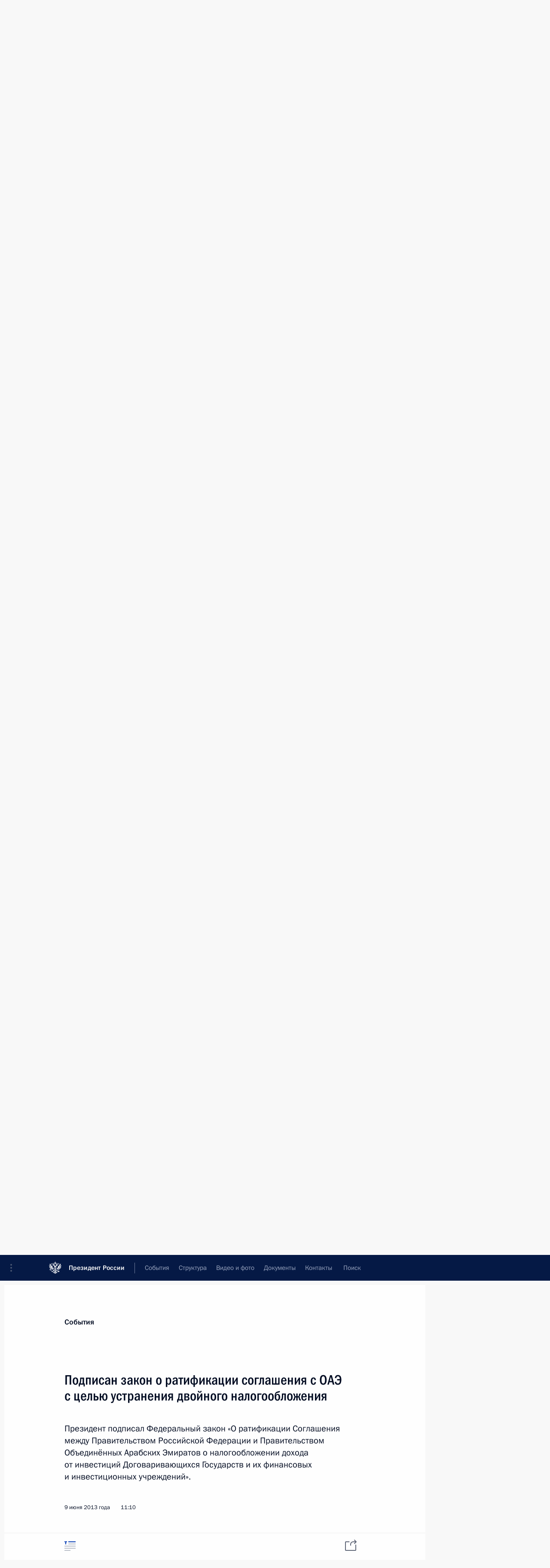

--- FILE ---
content_type: text/html; charset=UTF-8
request_url: http://www.kremlin.ru/catalog/countries/AE/events/by-date/09.06.2013
body_size: 9516
content:
<!doctype html> <!--[if lt IE 7 ]> <html class="ie6" lang="ru"> <![endif]--> <!--[if IE 7 ]> <html class="ie7" lang="ru"> <![endif]--> <!--[if IE 8 ]> <html class="ie8" lang="ru"> <![endif]--> <!--[if IE 9 ]> <html class="ie9" lang="ru"> <![endif]--> <!--[if gt IE 8]><!--> <html lang="ru" class="no-js" itemscope="itemscope" xmlns="http://www.w3.org/1999/xhtml" itemtype="http://schema.org/CollectionPage" prefix="og: http://ogp.me/ns# video: http://ogp.me/ns/video# ya: http://webmaster.yandex.ru/vocabularies/"> <!--<![endif]--> <head> <meta charset="utf-8"/> <title itemprop="name">События ∙ Президент России</title> <meta name="description" content="Новости, стенограммы, фото и видеозаписи, документы, подписанные Президентом России, информация о деятельности Администрации"/> <meta name="keywords" content=""/> <meta itemprop="inLanguage" content="ru"/> <meta name="msapplication-TileColor" content="#091a42"> <meta name="theme-color" content="#ffffff"> <meta name="theme-color" content="#091A42" />  <meta name="viewport" content="width=device-width,initial-scale=1,minimum-scale=0.7,ya-title=#061a44"/>  <meta name="apple-mobile-web-app-capable" content="yes"/> <meta name="apple-mobile-web-app-title" content="Президент России"/> <meta name="format-detection" content="telephone=yes"/> <meta name="apple-mobile-web-app-status-bar-style" content="default"/>  <meta name="msapplication-TileColor" content="#061a44"/> <meta name="msapplication-TileImage" content="/static/mstile-144x144.png"/> <meta name="msapplication-allowDomainApiCalls" content="true"/> <meta name="msapplication-starturl" content="/"/> <meta name="theme-color" content="#061a44"/> <meta name="application-name" content="Президент России"/>   <meta property="og:site_name" content="Президент России"/>  <meta name="twitter:site" content="@KremlinRussia"/>       <link rel="icon" type="image/png" href="/static/favicon-32x32.png" sizes="32x32"/>   <link rel="icon" type="image/png" href="/static/favicon-96x96.png" sizes="96x96"/>   <link rel="icon" type="image/png" href="/static/favicon-16x16.png" sizes="16x16"/>    <link rel="icon" type="image/png" href="/static/android-chrome-192x192.png" sizes="192x192"/> <link rel="manifest" href="/static/ru/manifest.json"/>         <link rel="apple-touch-icon" href="/static/apple-touch-icon-57x57.png" sizes="57x57"/>   <link rel="apple-touch-icon" href="/static/apple-touch-icon-60x60.png" sizes="60x60"/>   <link rel="apple-touch-icon" href="/static/apple-touch-icon-72x72.png" sizes="72x72"/>   <link rel="apple-touch-icon" href="/static/apple-touch-icon-76x76.png" sizes="76x76"/>   <link rel="apple-touch-icon" href="/static/apple-touch-icon-114x114.png" sizes="114x114"/>   <link rel="apple-touch-icon" href="/static/apple-touch-icon-120x120.png" sizes="120x120"/>   <link rel="apple-touch-icon" href="/static/apple-touch-icon-144x144.png" sizes="144x144"/>   <link rel="apple-touch-icon" href="/static/apple-touch-icon-152x152.png" sizes="152x152"/>   <link rel="apple-touch-icon" href="/static/apple-touch-icon-180x180.png" sizes="180x180"/>               <link rel="stylesheet" type="text/css" media="all" href="/static/css/screen.css?ba15e963ac"/> <link rel="stylesheet" href="/static/css/print.css" media="print"/>  <!--[if lt IE 9]> <link rel="stylesheet" href="/static/css/ie8.css"/> <script type="text/javascript" src="/static/js/vendor/html5shiv.js"></script> <script type="text/javascript" src="/static/js/vendor/respond.src.js"></script> <script type="text/javascript" src="/static/js/vendor/Konsole.js"></script> <![endif]--> <!--[if lte IE 9]> <link rel="stylesheet" href="/static/css/ie9.css"/> <script type="text/javascript" src="/static/js/vendor/ierange-m2.js"></script> <![endif]--> <!--[if lte IE 6]> <link rel="stylesheet" href="/static/css/ie6.css"/> <![endif]--> <link rel="alternate" type="text/html" hreflang="en" href="http://en.kremlin.ru/catalog/countries/AE/events/by-date/09.06.2013"/>   <link rel="author" href="/about"/> <link rel="home" href="/"/> <link rel="search" href="/opensearch.xml" title="Президент России" type="application/opensearchdescription+xml"/> <script type="text/javascript">
window.config = {staticUrl: '/static/',mediaUrl: 'http://static.kremlin.ru/media/',internalDomains: 'kremlin.ru|uznai-prezidenta.ru|openkremlin.ru|президент.рф|xn--d1abbgf6aiiy.xn--p1ai'};
</script></head> <body class=""> <div class="header" itemscope="itemscope" itemtype="http://schema.org/WPHeader" role="banner"> <div class="topline topline__menu"> <a class="topline__toggleaside" accesskey="=" aria-label="Меню портала" role="button" href="#sidebar" title="Меню портала"><i></i></a> <div class="topline__in"> <a href="/" class="topline__head" rel="home" accesskey="1" data-title="Президент России"> <i class="topline__logo"></i>Президент России</a> <div class="topline__togglemore" data-url="/mobile-menu"> <i class="topline__togglemore_button"></i> </div> <div class="topline__more"> <nav aria-label="Основное меню"> <ul class="nav"><li class="nav__item" itemscope="itemscope" itemtype="http://schema.org/SiteNavigationElement"> <a href="/events/president/news" class="nav__link is-active" accesskey="2" itemprop="url"><span itemprop="name">События</span></a> </li><li class="nav__item" itemscope="itemscope" itemtype="http://schema.org/SiteNavigationElement"> <a href="/structure/president" class="nav__link" accesskey="3" itemprop="url"><span itemprop="name">Структура</span></a> </li><li class="nav__item" itemscope="itemscope" itemtype="http://schema.org/SiteNavigationElement"> <a href="/multimedia/video" class="nav__link" accesskey="4" itemprop="url"><span itemprop="name">Видео и фото</span></a> </li><li class="nav__item" itemscope="itemscope" itemtype="http://schema.org/SiteNavigationElement"> <a href="/acts/news" class="nav__link" accesskey="5" itemprop="url"><span itemprop="name">Документы</span></a> </li><li class="nav__item" itemscope="itemscope" itemtype="http://schema.org/SiteNavigationElement"> <a href="/contacts" class="nav__link" accesskey="6" itemprop="url"><span itemprop="name">Контакты</span></a> </li> <li class="nav__item last" itemscope="itemscope" itemtype="http://schema.org/SiteNavigationElement"> <a class="nav__link nav__link_search" href="/search" accesskey="7" itemprop="url" title="Глобальный поиск по сайту"> <span itemprop="name">Поиск</span> </a> </li>  </ul> </nav> </div> </div> </div>  <div class="search"> <ul class="search__filter"> <li class="search__filter__item is-active"> <a class="search_without_filter">Искать на сайте</a> </li>   <li class="search__filter__item bank_docs"><a href="/acts/bank">или по банку документов</a></li>  </ul> <div class="search__in">   <form name="search" class="form search__form simple_search" method="get" action="/search" tabindex="-1" role="search" aria-labelledby="search__form__input__label"> <fieldset>  <legend> <label for="search__form__input" class="search__title_main" id="search__form__input__label">Введите запрос для поиска</label> </legend>  <input type="hidden" name="section" class="search__section_value"/> <input type="hidden" name="since" class="search__since_value"/> <input type="hidden" name="till" class="search__till_value"/> <span class="form__field input_wrapper"> <input type="text" name="query" class="search__form__input" id="search__form__input" lang="ru" accesskey="-"  required="required" size="74" title="Введите запрос для поиска" autocomplete="off" data-autocomplete-words-url="/_autocomplete/words" data-autocomplete-url="/_autocomplete"/> <i class="search_icon"></i> <span class="text_overflow__limiter"></span> </span> <span class="form__field button__wrapper">  <button id="search-simple-search-button" class="submit search__form__button">Найти</button> </span> </fieldset> </form>     <form name="doc_search" class="form search__form docs_search" method="get" tabindex="-1" action="/acts/bank/search"> <fieldset> <legend> Поиск по документам </legend>  <div class="form__field form__field_medium"> <label for="doc_search-title-or-number-input"> Название документа или его номер </label> <input type="text" name="title" id="doc_search-title-or-number-input" class="input_doc"  lang="ru" autocomplete="off"/> </div> <div class="form__field form__field_medium"> <label for="doc_search-text-input">Текст в документе</label> <input type="text" name="query" id="doc_search-text-input"  lang="ru"/> </div> <div class="form__field form__fieldlong"> <label for="doc_search-type-select">Вид документа</label> <div class="select2_wrapper"> <select id="doc_search-type-select" name="type" class="select2 dropdown_select"> <option value="" selected="selected"> Все </option>  <option value="3">Указ</option>  <option value="4">Распоряжение</option>  <option value="5">Федеральный закон</option>  <option value="6">Федеральный конституционный закон</option>  <option value="7">Послание</option>  <option value="8">Закон Российской Федерации о поправке к Конституции Российской Федерации</option>  <option value="1">Кодекс</option>  </select> </div> </div> <div class="form__field form__field_halflonger"> <label id="doc_search-force-label"> Дата вступления в силу...</label>   <div class="search__form__date period">      <a href="#" role="button" aria-describedby="doc_search-force-label" class="dateblock" data-target="#doc_search-force_since-input" data-min="1991-01-01" data-max="2028-10-20" data-value="2026-01-24" data-start-value="1991-01-01" data-end-value="2028-10-20" data-range="true">  </a> <a class="clear_date_filter hidden" href="#clear" role="button" aria-label="Сбросить дату"><i></i></a> </div>  <input type="hidden" name="force_since" id="doc_search-force_since-input" /> <input type="hidden" name="force_till" id="doc_search-force_till-input" />      </div> <div class="form__field form__field_halflonger"> <label>или дата принятия</label>   <div class="search__form__date period">      <a href="#" role="button" aria-describedby="doc_search-date-label" class="dateblock" data-target="#doc_search-date_since-input" data-min="1991-01-01" data-max="2026-01-24" data-value="2026-01-24" data-start-value="1991-01-01" data-end-value="2026-01-24" data-range="true">  </a> <a class="clear_date_filter hidden" href="#clear" role="button" aria-label="Сбросить дату"><i></i></a> </div>  <input type="hidden" name="date_since" id="doc_search-date_since-input" /> <input type="hidden" name="date_till" id="doc_search-date_till-input" />      </div> <div class="form__field form__fieldshort"> <button type="submit" class="submit search__form__button"> Найти документ </button> </div> </fieldset> <div class="pravo_link">Официальный портал правовой информации <a href="http://pravo.gov.ru/" target="_blank">pravo.gov.ru</a> </div> </form>   </div> </div>  <div class="topline_nav_mobile"></div>  </div> <div class="main-wrapper"> <div class="subnav-view" role="complementary" aria-label="Дополнительное меню">  <div class="content content_subnav"> <div class="wrapfix__holder wrapfix__holder_small"> <div class="wrapfix wrapfix_tags"> <div class="content_top__wrap">   <div class="content__in">  <div class="searchtop"> <nav class="searchtop__nav"> <a href="/catalog/countries">Все темы</a>    <div rel="alternate" class="searchtop__subscribe popup_link"> <span>Подписаться на ленту</span> <div class="popup"> <div class="popover events_wrapper"> <p class="subscribe_where">  <a target="_blank" rel="external" class="no-warning" href="http://cloud.feedly.com/#subscription%2Ffeed%2Fhttp://kremlin.ru/catalog/countries/AE/events/feed">Добавить в Feedly</a> </p> <p class="subscribe_link"> <span class="subscribe_link_copy" rel="alternate">http://kremlin.ru/catalog/countries/AE/events/feed</span>  </p> <p class="subscribe_info">Скопируйте ссылку в используемую вами программу-агрегатор новостей.</p> </div> </div> </div> </nav> <div class="search_results"> <div class="search_results__keyword">Материалы по выбранной теме</div> <div class="search_results__keyword hidden">Объединённые Арабские Эмираты, 65 результатов<div class="text_overflow__limiter"></div> </div> </div> </div>  </div> <hr class="content__sep"/>   </div> </div> </div> </div>  </div> <div class="wrapsite"> <div class="content-view" role="main"> <div class="content" data-section="Материалы по выбранной теме" data-section-href="/catalog/countries/AE/events"> <div class="content__in"> <div class="searchtop"> <div class="tags" itemscope="itemscope" itemtype="http://schema.org/Person"> <h2 class="tags__name"> <span itemprop="familyName">Объединённые Арабские Эмираты, </span><span class="search__count">65 результатов</span><br/> </h2> </div> <hr class="sep sep_search"/> </div> <div class="events"> <a href="/catalog/countries/AE/events/page/2" class="button button_white more more-prev" rel="prev" accesskey="p">Показать следующие материалы</a><div class="entry-content lister-page" role="list" data-url-template="/catalog/countries/AE/events/page/PAGE" data-base-url="/catalog/countries/AE/events" data-path="/catalog/countries/AE/events/by-date/09.06.2013" data-page="3" data-pages="3"><div class="hentry hentry_event" itemscope="itemscope" itemtype="http://schema.org/NewsArticle">  <h3 class="hentry__title hentry__title_special"> <a href="/catalog/countries/AE/events/57632" rel="bookmark" itemprop="url"><span class="entry-title p-name" itemprop="name">Встреча с Наследным принцем Абу-Даби Мухаммедом Аль Нахайяном</span>  <span class="hentry__meta">  <time class="published dt-published" datetime="2018-06-01" itemprop="datePublished">1 июня 2018 года, 17:45</time>  <span class="updated hidden" hidden="hidden">2019-10-14</span> <span class="author vcard hidden" hidden="hidden"><span class="fn">Отдел редакции официального сайта Президента России</span></span></span>   </a> </h3> </div> <div class="hentry hentry_event" itemscope="itemscope" itemtype="http://schema.org/NewsArticle">  <h3 class="hentry__title hentry__title_special"> <a href="/catalog/countries/AE/events/57043" rel="bookmark" itemprop="url"><span class="entry-title p-name" itemprop="name">Телефонный разговор с Наследным принцем Абу-Даби Мухаммедом Аль Нахайяном</span>  <span class="hentry__meta">  <time class="published dt-published" datetime="2018-03-12" itemprop="datePublished">12 марта 2018 года, 21:30</time>  <span class="updated hidden" hidden="hidden">2019-10-14</span> <span class="author vcard hidden" hidden="hidden"><span class="fn">Отдел редакции официального сайта Президента России</span></span></span>   </a> </h3> </div> <div class="hentry hentry_event" itemscope="itemscope" itemtype="http://schema.org/NewsArticle">  <h3 class="hentry__title hentry__title_special"> <a href="/catalog/countries/AE/events/54772" rel="bookmark" itemprop="url"><span class="entry-title p-name" itemprop="name">Телефонный разговор с Наследным принцем Абу-Даби Мухаммедом Аль Нахайяном</span>  <span class="hentry__meta">  <time class="published dt-published" datetime="2017-06-13" itemprop="datePublished">13 июня 2017 года, 22:15</time>  <span class="updated hidden" hidden="hidden">2019-10-14</span> <span class="author vcard hidden" hidden="hidden"><span class="fn">Отдел редакции официального сайта Президента России</span></span></span>   </a> </h3> </div> <div class="hentry hentry_event" itemscope="itemscope" itemtype="http://schema.org/NewsArticle">  <h3 class="hentry__title hentry__title_special"> <a href="/catalog/countries/AE/events/54348" rel="bookmark" itemprop="url"><span class="entry-title p-name" itemprop="name">Встреча с Наследным принцем Абу-Даби Мухаммедом Аль Нахайяном</span>  <span class="hentry__meta">  <time class="published dt-published" datetime="2017-04-20" itemprop="datePublished">20 апреля 2017 года, 15:15</time>  <span class="updated hidden" hidden="hidden">2019-10-14</span> <span class="author vcard hidden" hidden="hidden"><span class="fn">Отдел редакции официального сайта Президента России</span></span></span>   </a> </h3> </div> <div class="hentry hentry_event" itemscope="itemscope" itemtype="http://schema.org/NewsArticle">  <h3 class="hentry__title hentry__title_special"> <a href="/catalog/countries/AE/events/51561" rel="bookmark" itemprop="url"><span class="entry-title p-name" itemprop="name">Встреча с Наследным принцем Абу-Даби Мухаммедом Аль Нахайяном</span>  <span class="hentry__meta">  <time class="published dt-published" datetime="2016-03-24" itemprop="datePublished">24 марта 2016 года, 17:50</time>  <span class="updated hidden" hidden="hidden">2019-10-14</span> <span class="author vcard hidden" hidden="hidden"><span class="fn">Отдел редакции официального сайта Президента России</span></span></span>   </a> </h3> </div> <div class="hentry hentry_event" itemscope="itemscope" itemtype="http://schema.org/NewsArticle">  <h3 class="hentry__title hentry__title_special"> <a href="/catalog/countries/AE/events/51316" rel="bookmark" itemprop="url"><span class="entry-title p-name" itemprop="name">Подписан закон о ратификации Договора между Россией и Арабскими Эмиратами о правовой помощи по уголовным делам</span>  <span class="hentry__meta">  <time class="published dt-published" datetime="2016-02-15" itemprop="datePublished">15 февраля 2016 года, 15:30</time>  <span class="updated hidden" hidden="hidden">2016-02-15</span> <span class="author vcard hidden" hidden="hidden"><span class="fn">Отдел редакции официального сайта Президента России</span></span></span>   </a> </h3> </div> <div class="hentry hentry_event" itemscope="itemscope" itemtype="http://schema.org/NewsArticle">  <h3 class="hentry__title hentry__title_special"> <a href="/catalog/countries/AE/events/51315" rel="bookmark" itemprop="url"><span class="entry-title p-name" itemprop="name">Подписан закон о ратификации Договора между Россией и Арабскими Эмиратами о выдаче</span>  <span class="hentry__meta">  <time class="published dt-published" datetime="2016-02-15" itemprop="datePublished">15 февраля 2016 года, 15:25</time>  <span class="updated hidden" hidden="hidden">2016-02-15</span> <span class="author vcard hidden" hidden="hidden"><span class="fn">Отдел редакции официального сайта Президента России</span></span></span>   </a> </h3> </div> <div class="hentry hentry_event" itemscope="itemscope" itemtype="http://schema.org/NewsArticle">  <h3 class="hentry__title hentry__title_special"> <a href="/catalog/countries/AE/events/50721" rel="bookmark" itemprop="url"><span class="entry-title p-name" itemprop="name">Телефонный разговор с Наследным принцем Абу-Даби Мухаммедом Аль Нахайяном</span>  <span class="hentry__meta">  <time class="published dt-published" datetime="2015-11-18" itemprop="datePublished">18 ноября 2015 года, 15:10</time>  <span class="updated hidden" hidden="hidden">2019-10-14</span> <span class="author vcard hidden" hidden="hidden"><span class="fn">Отдел редакции официального сайта Президента России</span></span></span>   </a> </h3> </div> <div class="hentry hentry_event" itemscope="itemscope" itemtype="http://schema.org/NewsArticle">  <h3 class="hentry__title hentry__title_special"> <a href="/catalog/countries/AE/events/50699" rel="bookmark" itemprop="url"><span class="entry-title p-name" itemprop="name">В Госдуму на ратификацию внесён Договор между Россией и Арабскими Эмиратами о правовой помощи по уголовным делам</span>  <span class="hentry__meta">  <time class="published dt-published" datetime="2015-11-14" itemprop="datePublished">14 ноября 2015 года, 20:10</time>  <span class="updated hidden" hidden="hidden">2015-11-16</span> <span class="author vcard hidden" hidden="hidden"><span class="fn">Отдел редакции официального сайта Президента России</span></span></span>   </a> </h3> </div> <div class="hentry hentry_event" itemscope="itemscope" itemtype="http://schema.org/NewsArticle">  <h3 class="hentry__title hentry__title_special"> <a href="/catalog/countries/AE/events/50696" rel="bookmark" itemprop="url"><span class="entry-title p-name" itemprop="name">В Госдуму на ратификацию внесён Договор между Россией и Арабскими Эмиратами о выдаче</span>  <span class="hentry__meta">  <time class="published dt-published" datetime="2015-11-14" itemprop="datePublished">14 ноября 2015 года, 20:00</time>  <span class="updated hidden" hidden="hidden">2015-11-16</span> <span class="author vcard hidden" hidden="hidden"><span class="fn">Отдел редакции официального сайта Президента России</span></span></span>   </a> </h3> </div> <div class="hentry hentry_event" itemscope="itemscope" itemtype="http://schema.org/NewsArticle">  <h3 class="hentry__title hentry__title_special"> <a href="/catalog/countries/AE/events/50479" rel="bookmark" itemprop="url"><span class="entry-title p-name" itemprop="name">Встреча с Наследным принцем Абу-Даби Мухаммедом Аль Нахайяном</span>  <span class="hentry__meta">  <time class="published dt-published" datetime="2015-10-11" itemprop="datePublished">11 октября 2015 года, 15:30</time>  <span class="updated hidden" hidden="hidden">2019-10-14</span> <span class="author vcard hidden" hidden="hidden"><span class="fn">Отдел редакции официального сайта Президента России</span></span></span>   </a> </h3> </div> <div class="hentry hentry_event" itemscope="itemscope" itemtype="http://schema.org/NewsArticle">  <h3 class="hentry__title hentry__title_special"> <a href="/catalog/countries/AE/events/50179" rel="bookmark" itemprop="url"><span class="entry-title p-name" itemprop="name">Встреча с Наследным принцем Абу-Даби Мухаммедом Аль Нахайяном</span>  <span class="hentry__meta">  <time class="published dt-published" datetime="2015-08-25" itemprop="datePublished">25 августа 2015 года, 17:30</time>  <span class="updated hidden" hidden="hidden">2019-10-14</span> <span class="author vcard hidden" hidden="hidden"><span class="fn">Отдел редакции официального сайта Президента России</span></span></span>   </a> </h3> </div> <div class="hentry hentry_event" itemscope="itemscope" itemtype="http://schema.org/NewsArticle">  <h3 class="hentry__title hentry__title_special"> <a href="/catalog/countries/AE/events/50169" rel="bookmark" itemprop="url"><span class="entry-title p-name" itemprop="name">Состоится встреча Владимира Путина с Наследным принцем Абу-Даби (ОАЭ) Мухаммедом Аль Нахайяном</span>  <span class="hentry__meta">  <time class="published dt-published" datetime="2015-08-24" itemprop="datePublished">24 августа 2015 года, 12:00</time>  <span class="updated hidden" hidden="hidden">2015-08-26</span> <span class="author vcard hidden" hidden="hidden"><span class="fn">Отдел редакции официального сайта Президента России</span></span></span>   </a> </h3> </div> <div class="hentry hentry_event" itemscope="itemscope" itemtype="http://schema.org/NewsArticle">  <h3 class="hentry__title hentry__title_special"> <a href="/catalog/countries/AE/events/47759" rel="bookmark" itemprop="url"><span class="entry-title p-name" itemprop="name">Телефонный разговор с Наследным принцем Абу‑Даби Мухаммедом Аль Нахайяном</span>  <span class="hentry__meta">  <time class="published dt-published" datetime="2015-02-28" itemprop="datePublished">28 февраля 2015 года, 14:00</time>  <span class="updated hidden" hidden="hidden">2019-10-14</span> <span class="author vcard hidden" hidden="hidden"><span class="fn">Отдел редакции официального сайта Президента России</span></span></span>   </a> </h3> </div> <div class="hentry hentry_event" itemscope="itemscope" itemtype="http://schema.org/NewsArticle">  <h3 class="hentry__title hentry__title_special"> <a href="/catalog/countries/AE/events/46856" rel="bookmark" itemprop="url"><span class="entry-title p-name" itemprop="name">Встреча с Наследным принцем Абу-Даби Мухаммедом Аль Нахайяном</span>  <span class="hentry__meta">  <time class="published dt-published" datetime="2014-10-23" itemprop="datePublished">23 октября 2014 года, 17:20</time>  <span class="updated hidden" hidden="hidden">2019-10-14</span> <span class="author vcard hidden" hidden="hidden"><span class="fn">Отдел редакции официального сайта Президента России</span></span></span>   </a> </h3> </div> <div class="hentry hentry_event" itemscope="itemscope" itemtype="http://schema.org/NewsArticle">  <h3 class="hentry__title hentry__title_special"> <a href="/catalog/countries/AE/events/19209" rel="bookmark" itemprop="url"><span class="entry-title p-name" itemprop="name">Встреча с Наследным принцем Абу-Даби Мухаммедом Аль Нахайяном</span>  <span class="hentry__meta">  <time class="published dt-published" datetime="2013-09-12" itemprop="datePublished">12 сентября 2013 года, 14:30</time>  <span class="updated hidden" hidden="hidden">2019-10-14</span> <span class="author vcard hidden" hidden="hidden"><span class="fn">Отдел редакции официального сайта Президента России</span></span></span>   </a> </h3> </div> <div class="hentry hentry_event" itemscope="itemscope" itemtype="http://schema.org/NewsArticle">  <h3 class="hentry__title hentry__title_special"> <a href="/catalog/countries/AE/events/19201" rel="bookmark" itemprop="url"><span class="entry-title p-name" itemprop="name">Владимир Путин примет Наследного принца Абу-Даби Мухаммеда Аль Нахайяна</span>  <span class="hentry__meta">  <time class="published dt-published" datetime="2013-09-11" itemprop="datePublished">11 сентября 2013 года, 12:10</time>  <span class="updated hidden" hidden="hidden">2015-03-20</span> <span class="author vcard hidden" hidden="hidden"><span class="fn">Отдел редакции официального сайта Президента России</span></span></span>   </a> </h3> </div> <div class="hentry hentry_event" itemscope="itemscope" itemtype="http://schema.org/NewsArticle">  <h3 class="hentry__title hentry__title_special"> <a href="/catalog/countries/AE/events/18306" rel="bookmark" itemprop="url"><span class="entry-title p-name" itemprop="name">Подписан закон о ратификации соглашения с ОАЭ с целью устранения двойного налогообложения</span>  <span class="hentry__meta">  <time class="published dt-published" datetime="2013-06-09" itemprop="datePublished">9 июня 2013 года, 11:10</time>  <span class="updated hidden" hidden="hidden">2015-03-20</span> <span class="author vcard hidden" hidden="hidden"><span class="fn">Отдел редакции официального сайта Президента России</span></span></span>   </a> </h3> </div> <div class="hentry hentry_event" itemscope="itemscope" itemtype="http://schema.org/NewsArticle">  <h3 class="hentry__title hentry__title_special"> <a href="/catalog/countries/AE/events/17024" rel="bookmark" itemprop="url"><span class="entry-title p-name" itemprop="name">Подписан закон о ратификации Соглашения между правительствами России и ОАЭ о поощрении и взаимной защите капиталовложений</span>  <span class="hentry__meta">  <time class="published dt-published" datetime="2012-12-03" itemprop="datePublished">3 декабря 2012 года, 20:30</time>  <span class="updated hidden" hidden="hidden">2015-03-20</span> <span class="author vcard hidden" hidden="hidden"><span class="fn">Отдел редакции официального сайта Президента России</span></span></span>   </a> </h3> </div> <div class="hentry hentry_event" itemscope="itemscope" itemtype="http://schema.org/NewsArticle">  <h3 class="hentry__title hentry__title_special"> <a href="/catalog/countries/AE/events/16672" rel="bookmark" itemprop="url"><span class="entry-title p-name" itemprop="name">Встреча с Наследным принцем Абу-Даби Мухаммедом Аль Нахайяном</span>  <span class="hentry__meta">  <time class="published dt-published" datetime="2012-10-17" itemprop="datePublished">17 октября 2012 года, 15:30</time>  <span class="updated hidden" hidden="hidden">2019-10-14</span> <span class="author vcard hidden" hidden="hidden"><span class="fn">Отдел редакции официального сайта Президента России</span></span></span>   </a> </h3> </div> <div class="hentry hentry_event" itemscope="itemscope" itemtype="http://schema.org/NewsArticle">  <h3 class="hentry__title hentry__title_special"> <a href="/catalog/countries/AE/events/16647" rel="bookmark" itemprop="url"><span class="entry-title p-name" itemprop="name">Владимир Путин встретится с Наследным принцем Абу-Даби Мухаммедом Аль Нахайяном</span>  <span class="hentry__meta">  <time class="published dt-published" datetime="2012-10-15" itemprop="datePublished">15 октября 2012 года, 15:20</time>  <span class="updated hidden" hidden="hidden">2015-03-20</span> <span class="author vcard hidden" hidden="hidden"><span class="fn">Отдел редакции официального сайта Президента России</span></span></span>   </a> </h3> </div> <div class="hentry hentry_event" itemscope="itemscope" itemtype="http://schema.org/NewsArticle">  <h3 class="hentry__title hentry__title_special"> <a href="/catalog/countries/AE/events/14583" rel="bookmark" itemprop="url"><span class="entry-title p-name" itemprop="name">Телефонный разговор с Президентом Объединённых Арабских Эмиратов Халифой бен Заидом Аль Нахайяном</span>  <span class="hentry__meta">  <time class="published dt-published" datetime="2012-02-23" itemprop="datePublished">23 февраля 2012 года, 19:00</time>  <span class="updated hidden" hidden="hidden">2015-03-20</span> <span class="author vcard hidden" hidden="hidden"><span class="fn">Отдел редакции официального сайта Президента России</span></span></span>   </a> </h3> </div> <div class="hentry hentry_event" itemscope="itemscope" itemtype="http://schema.org/NewsArticle">  <h3 class="hentry__title hentry__title_special"> <a href="/catalog/countries/AE/events/10316" rel="bookmark" itemprop="url"><span class="entry-title p-name" itemprop="name">Подписан закон о ратификации соглашения между Россией и Объединёнными Арабскими Эмиратами о воздушном сообщении</span>  <span class="hentry__meta">  <time class="published dt-published" datetime="2011-02-07" itemprop="datePublished">7 февраля 2011 года, 09:50</time>  <span class="updated hidden" hidden="hidden">2015-03-20</span> <span class="author vcard hidden" hidden="hidden"><span class="fn">Отдел редакции официального сайта Президента России</span></span></span>   </a> </h3> </div> <div class="hentry hentry_event" itemscope="itemscope" itemtype="http://schema.org/NewsArticle">  <h3 class="hentry__title hentry__title_special"> <a href="/catalog/countries/AE/events/3588" rel="bookmark" itemprop="url"><span class="entry-title p-name" itemprop="name">Встреча с вице-президентом, премьер-министром Объединённых Арабских Эмиратов Мухаммедом бен Рашидом Аль Мактумом</span>  <span class="hentry__meta">  <time class="published dt-published" datetime="2009-03-30" itemprop="datePublished">30 марта 2009 года, 18:00</time>  <span class="updated hidden" hidden="hidden">2015-03-20</span> <span class="author vcard hidden" hidden="hidden"><span class="fn">Отдел редакции официального сайта Президента России</span></span></span>   </a> </h3> </div> <div class="hentry hentry_event" itemscope="itemscope" itemtype="http://schema.org/NewsArticle">  <h3 class="hentry__title hentry__title_special"> <a href="/catalog/countries/AE/events/45727" rel="bookmark" itemprop="url"><span class="entry-title p-name" itemprop="name">Визит в Объединенные Арабские Эмираты</span>  <span class="hentry__meta">  <time class="published dt-published" datetime="2007-09-10" itemprop="datePublished">10 сентября 2007 года</time>  <span class="updated hidden" hidden="hidden">2014-05-28</span> <span class="author vcard hidden" hidden="hidden"><span class="fn">Отдел редакции официального сайта Президента России</span></span></span>   </a> </h3> </div>  </div>  </div> </div> </div><div class="promoted" role="region" aria-label="Важная новость"> <div class="promoted__in"> <a href="http://kremlin.ru/events/president/news/78815" class="promoted__entry"> <div class="promoted__block"> <h3 class="promoted__title one_line">Итоги года с Владимиром Путиным</h3> <div class="promoted__image" aria-hidden="true"><img class="promoted__pic" src="http://static.kremlin.ru/media/events/highlight-images/index/fzEDJwEHYA9iFG4u4xT5AgHnFbZd1gP2.jpg" srcset="http://static.kremlin.ru/media/events/highlight-images/index/fzEDJwEHYA9iFG4u4xT5AgHnFbZd1gP2.jpg 1x,http://static.kremlin.ru/media/events/highlight-images/index2x/u2gcuc9XLXBfFrCcHWk63NlAXhnM5RyA.jpg 2x" style="background:rgb(42, 29, 47);background:linear-gradient(90deg, #2a1d2f 0%, rgba(42,29,47,0) 100%),linear-gradient(270deg, #5e83f4 0%, rgba(94,131,244,0) 100%),linear-gradient(180deg, #f3d7d3 0%, rgba(243,215,211,0) 100%),linear-gradient(0deg, #935363 0%, rgba(147,83,99,0) 100%);"  width="140" height="100" alt="Итоги года с Владимиром Путиным"/></div> <span class="promoted__date"> 19 декабря 2025 года</span> </div> </a> </div> <div class="gradient-shadow"></div> </div> </div><div class="footer" id="footer" itemscope="itemscope" itemtype="http://schema.org/WPFooter"> <div class="footer__in"> <div role="complementary" aria-label="Карта портала"> <div class="footer__mobile"> <a href="/"> <i class="footer__logo_mob"></i> <div class="mobile_title">Президент России</div> <div class="mobile_caption">Версия официального сайта для мобильных устройств</div> </a> </div> <div class="footer__col col_mob"> <h2 class="footer_title">Разделы сайта Президента<br/>России</h2> <ul class="footer_list nav_mob"><li class="footer_list_item" itemscope="itemscope" itemtype="http://schema.org/SiteNavigationElement"> <a href="/events/president/news"  class="is-active" itemprop="url"> <span itemprop="name">События</span> </a> </li> <li class="footer_list_item" itemscope="itemscope" itemtype="http://schema.org/SiteNavigationElement"> <a href="/structure/president"  itemprop="url"> <span itemprop="name">Структура</span> </a> </li> <li class="footer_list_item" itemscope="itemscope" itemtype="http://schema.org/SiteNavigationElement"> <a href="/multimedia/video"  itemprop="url"> <span itemprop="name">Видео и фото</span> </a> </li> <li class="footer_list_item" itemscope="itemscope" itemtype="http://schema.org/SiteNavigationElement"> <a href="/acts/news"  itemprop="url"> <span itemprop="name">Документы</span> </a> </li> <li class="footer_list_item" itemscope="itemscope" itemtype="http://schema.org/SiteNavigationElement"> <a href="/contacts"  itemprop="url"> <span itemprop="name">Контакты</span> </a> </li>  <li class="footer__search footer_list_item footer__search_open" itemscope="itemscope" itemtype="http://schema.org/SiteNavigationElement"> <a href="/search" itemprop="url"> <i></i> <span itemprop="name">Поиск</span> </a> </li> <li class="footer__search footer_list_item footer__search_hidden" itemscope="itemscope" itemtype="http://schema.org/SiteNavigationElement"> <a href="/search" itemprop="url"> <i></i> <span itemprop="name">Поиск</span> </a> </li> <li class="footer__smi footer_list_item" itemscope="itemscope" itemtype="http://schema.org/SiteNavigationElement"> <a href="/press/announcements" itemprop="url" class="is-special"><i></i><span itemprop="name">Для СМИ</span></a> </li> <li class="footer_list_item" itemscope="itemscope" itemtype="http://schema.org/SiteNavigationElement"> <a href="/subscribe" itemprop="url"><i></i><span itemprop="name">Подписаться</span></a> </li> <li class="footer_list_item hidden_mob" itemscope="itemscope" itemtype="http://schema.org/SiteNavigationElement"> <a href="/catalog/glossary" itemprop="url" rel="glossary"><span itemprop="name">Справочник</span></a> </li> </ul> <ul class="footer_list"> <li class="footer__special" itemscope="itemscope" itemtype="http://schema.org/SiteNavigationElement"> <a href="http://special.kremlin.ru/events/president/news" itemprop="url" class="is-special no-warning"><i></i><span itemprop="name">Версия для людей с ограниченными возможностями</span></a> </li> </ul> <ul class="footer_list nav_mob"> <li itemscope="itemscope" itemtype="http://schema.org/SiteNavigationElement" class="language footer_list_item">   <a href="http://en.kremlin.ru/catalog/countries/AE/events/by-date/09.06.2013" rel="alternate" hreflang="en" itemprop="url" class=" no-warning"> <span itemprop="name"> English </span> </a> <meta itemprop="inLanguage" content="en"/>   </li> </ul> </div> <div class="footer__col"> <h2 class="footer_title">Информационные ресурсы<br/>Президента России</h2> <ul class="footer_list"> <li class="footer__currentsite footer_list_item" itemscope="itemscope" itemtype="http://schema.org/SiteNavigationElement"> <a href="/" itemprop="url">Президент России<span itemprop="name">Текущий ресурс</span> </a> </li> <li class="footer_list_item"> <a href="http://kremlin.ru/acts/constitution" class="no-warning">Конституция России</a> </li> <li class="footer_list_item"> <a href="http://flag.kremlin.ru/" class="no-warning" rel="external">Государственная символика</a> </li> <li class="footer_list_item"> <a href="https://letters.kremlin.ru/" class="no-warning" rel="external">Обратиться к Президенту</a> </li>  <li class="footer_list_item"> <a href="http://kids.kremlin.ru/" class="no-warning" rel="external"> Президент России —<br/>гражданам школьного возраста </a> </li> <li class="footer_list_item"> <a href="http://tours.kremlin.ru/" class="no-warning" rel="external">Виртуальный тур по<br/>Кремлю</a> </li>  <li class="footer_list_item"> <a href="http://putin.kremlin.ru/" class="no-warning" rel="external">Владимир Путин —<br/>личный сайт</a> </li>  <li class="footer_list_item"> <a href="http://nature.kremlin.ru" class="no-warning" rel="external"> Дикая природа России </a> </li>  </ul> </div> <div class="footer__col"> <h2 class="footer_title">Официальные сетевые ресурсы<br/>Президента России</h2> <ul class="footer_list"> <li class="footer_list_item"> <a href="https://t.me/news_kremlin" rel="me" target="_blank">Telegram-канал</a> </li>  <li class="footer_list_item"> <a href="https://max.ru/news_kremlin" rel="me" target="_blank"> MAX </a> </li> <li class="footer_list_item"> <a href="https://vk.com/kremlin_news" rel="me" target="_blank"> ВКонтакте </a> </li>  <li class="footer_list_item"> <a href="https://rutube.ru/u/kremlin/" rel="me" target="_blank">Rutube</a> </li> <li class="footer_list_item"> <a href="http://www.youtube.ru/user/kremlin" rel="me" target="_blank">YouTube</a> </li> </ul> </div>  <div class="footer__col footer__col_last"> <h2 class="footer_title">Правовая и техническая информация</h2> <ul class="footer_list technical_info"> <li class="footer_list_item" itemscope="itemscope" itemtype="http://schema.org/SiteNavigationElement"> <a href="/about" itemprop="url"> <span itemprop="name">О портале</span> </a> </li> <li class="footer_list_item" itemscope="itemscope" itemtype="http://schema.org/SiteNavigationElement"> <a href="/about/copyrights" itemprop="url"><span itemprop="name">Об использовании информации сайта</span></a> </li> <li class="footer_list_item" itemscope="itemscope" itemtype="http://schema.org/SiteNavigationElement"> <a href="/about/privacy" itemprop="url"><span itemprop="name">О персональных данных пользователей</span></a> </li> <li class="footer_list_item" itemscope="itemscope" itemtype="http://schema.org/SiteNavigationElement"> <a href="/contacts#mailto" itemprop="url"><span itemprop="name">Написать в редакцию</span></a> </li> </ul> </div> </div> <div role="contentinfo"> <div class="footer__license"> <p>Все материалы сайта доступны по лицензии:</p> <p><a href="http://creativecommons.org/licenses/by/4.0/deed.ru" hreflang="ru" class="underline" rel="license" target="_blank">Creative Commons Attribution 4.0 International</a></p> </div> <div class="footer__copy"><span class="flag_white">Администрация </span><span class="flag_blue">Президента России</span><span class="flag_red">2026 год</span> </div> </div> <div class="footer__logo"></div> </div> </div> </div> </div> <div class="gallery__wrap"> <div class="gallery__overlay"></div> <div class="gallery" role="complementary" aria-label="Полноэкранная галерея"></div> </div> <div class="read" role="complementary" aria-label="Материал для чтения"></div> <div class="wrapsite__outside hidden-print"><div class="wrapsite__overlay"></div></div><div class="sidebar" tabindex="-1" itemscope="itemscope" itemtype="http://schema.org/WPSideBar"> <div class="sidebar__content">    <div class="sidebar_lang">  <div class="sidebar_title_wrapper is-visible"> <h2 class="sidebar_title">Официальные сетевые ресурсы</h2> <h3 class="sidebar_title sidebar_title_caption">Президента России</h3> </div> <div class="sidebar_title_wrapper hidden"> <h2 class="sidebar_title">Official Internet Resources</h2> <h3 class="sidebar_title sidebar_title_caption">of the President of Russia</h3> </div> <span class="sidebar_lang_item sidebar_lang_first"> <a tabindex="-1" rel="alternate" hreflang="ru" itemprop="url" > <span>Русский</span> </a> </span><span class="sidebar_lang_item"> <a tabindex="0" href="http://en.kremlin.ru/catalog/countries/AE/events/by-date/09.06.2013" rel="alternate" hreflang="en" itemprop="url" class="is-active"> <span>English</span> </a> </span> <meta itemprop="inLanguage" content="en"/>   </div> <ul class="sidebar_list">  <li itemscope="itemscope" itemtype="http://schema.org/SiteNavigationElement"> <a href="/press/announcements" class="sidebar__special" itemprop="url" tabindex="0"><span itemprop="name">Для СМИ</span></a> </li> <li itemscope="itemscope" itemtype="http://schema.org/SiteNavigationElement"> <a href="http://special.kremlin.ru/events/president/news" class="sidebar__special no-warning" itemprop="url" tabindex="0"><span itemprop="name">Специальная версия для людей с ограниченными возможностями</span></a> </li>  <li itemscope="itemscope" itemtype="http://schema.org/SiteNavigationElement"> <a href="https://t.me/news_kremlin" class="sidebar__special" itemprop="url" tabindex="0" rel="me" target="_blank" ><span itemprop="name">Telegram-канал</span></a> </li>  <li itemscope="itemscope" itemtype="http://schema.org/SiteNavigationElement"> <a href="https://max.ru/news_kremlin" class="sidebar__special" itemprop="url" tabindex="0" rel="me" target="_blank" ><span itemprop="name"> MAX </span></a> </li> <li itemscope="itemscope" itemtype="http://schema.org/SiteNavigationElement"> <a href="https://vk.com/kremlin_news" class="sidebar__special" itemprop="url" tabindex="0" rel="me" target="_blank" ><span itemprop="name"> ВКонтакте </span></a> </li>  <li itemscope="itemscope" itemtype="http://schema.org/SiteNavigationElement"> <a href="https://rutube.ru/u/kremlin/" class="sidebar__special" itemprop="url" tabindex="0" rel="me" target="_blank" ><span itemprop="name">Rutube</span></a> </li> <li itemscope="itemscope" itemtype="http://schema.org/SiteNavigationElement"> <a href="http://www.youtube.ru/user/kremlin" class="sidebar__special" itemprop="url" tabindex="0" rel="me" target="_blank" ><span itemprop="name">YouTube</span></a> </li> </ul> <ul class="sidebar_list sidebar_list_other"> <li itemscope="itemscope" itemtype="http://schema.org/SiteNavigationElement">  <a href="/" class="no-warning" itemprop="url" tabindex="0">  <span itemprop="name">Сайт Президента России</span> </a> </li>  <li itemscope="itemscope" itemtype="http://schema.org/SiteNavigationElement">  <a href="/acts/constitution" class="no-warning" itemprop="url" tabindex="0">  <span itemprop="name">Конституция России </span> </a> </li>  <li itemscope="itemscope" itemtype="http://schema.org/SiteNavigationElement">  <a href="http://flag.kremlin.ru/" class="no-warning" itemprop="url" tabindex="0" rel="external">  <span itemprop="name">Государственная символика</span></a> </li> <li itemscope="itemscope" itemtype="http://schema.org/SiteNavigationElement"> <a href="https://letters.kremlin.ru/" class="no-warning" itemprop="url" tabindex="0" rel="external"><span itemprop="name">Обратиться к Президенту</span></a> </li>  <li itemscope="itemscope" itemtype="http://schema.org/SiteNavigationElement"> <a href="http://kids.kremlin.ru/" class="no-warning" itemprop="url" tabindex="0" rel="external"><span itemprop="name"> Президент России — гражданам<br/>школьного возраста </span></a> </li> <li itemscope="itemscope" itemtype="http://schema.org/SiteNavigationElement"> <a href="http://tours.kremlin.ru/" class="no-warning" itemprop="url" tabindex="0" rel="external"><span itemprop="name"> Виртуальный тур по Кремлю </span></a> </li>  <li itemscope="itemscope" itemtype="http://schema.org/SiteNavigationElement">  <a href="http://putin.kremlin.ru/" class="no-warning" itemprop="url" tabindex="0" rel="external">  <span itemprop="name">Владимир Путин — личный сайт</span> </a> </li> <li itemscope="itemscope" itemtype="http://schema.org/SiteNavigationElement"> <a href="http://20.kremlin.ru/" class="no-warning" itemprop="url" tabindex="0" rel="external"><span itemprop="name">Путин. 20 лет</span></a> </li>  <li itemscope="itemscope" itemtype="http://schema.org/SiteNavigationElement"> <a href="http://nature.kremlin.ru/" class="no-warning last-in-focus" itemprop="url" tabindex="0" rel="external"><span itemprop="name"> Дикая природа России </span></a> </li>  </ul> </div> <p class="sidebar__signature">Администрация Президента России<br/>2026 год</p> </div><script type="text/javascript" src="/static/js/app.js?39d4bd2fd8"></script></body> </html>